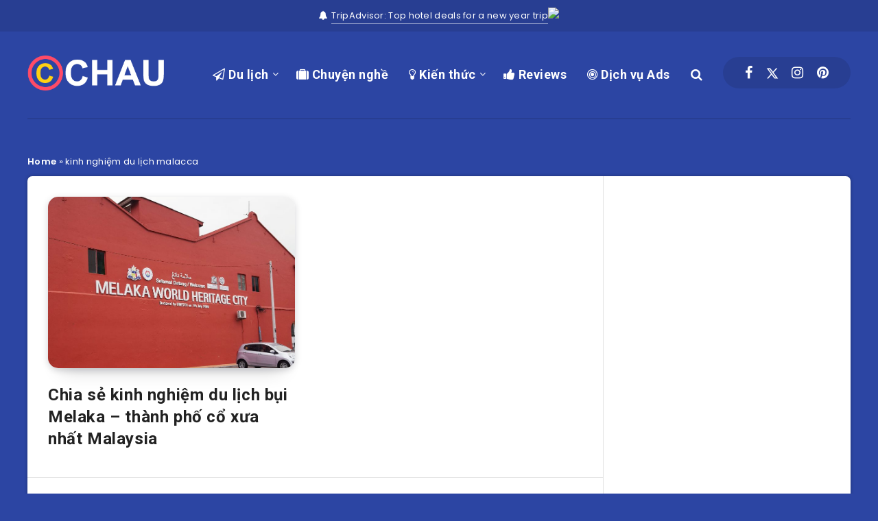

--- FILE ---
content_type: text/html; charset=utf-8
request_url: https://www.google.com/recaptcha/api2/aframe
body_size: 182
content:
<!DOCTYPE HTML><html><head><meta http-equiv="content-type" content="text/html; charset=UTF-8"></head><body><script nonce="uSBReEbUJpRCQdmpTdX0lg">/** Anti-fraud and anti-abuse applications only. See google.com/recaptcha */ try{var clients={'sodar':'https://pagead2.googlesyndication.com/pagead/sodar?'};window.addEventListener("message",function(a){try{if(a.source===window.parent){var b=JSON.parse(a.data);var c=clients[b['id']];if(c){var d=document.createElement('img');d.src=c+b['params']+'&rc='+(localStorage.getItem("rc::a")?sessionStorage.getItem("rc::b"):"");window.document.body.appendChild(d);sessionStorage.setItem("rc::e",parseInt(sessionStorage.getItem("rc::e")||0)+1);localStorage.setItem("rc::h",'1769274246603');}}}catch(b){}});window.parent.postMessage("_grecaptcha_ready", "*");}catch(b){}</script></body></html>